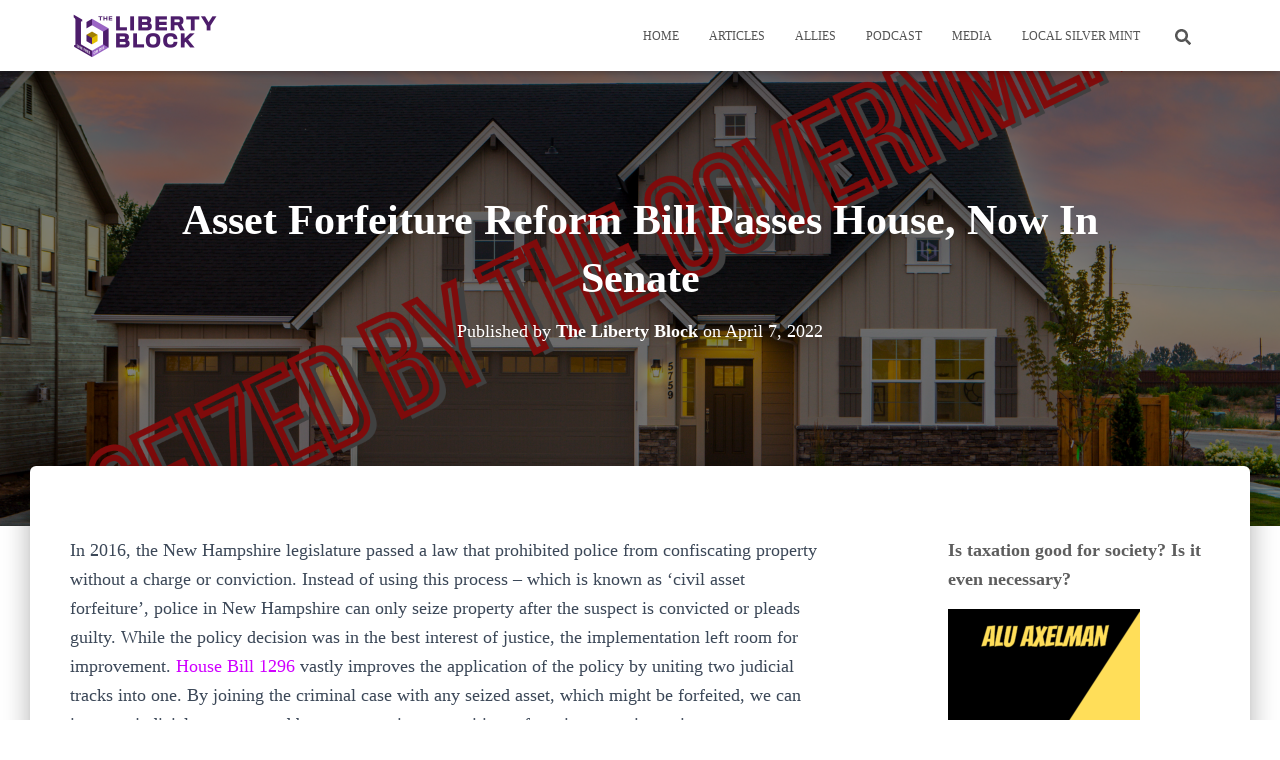

--- FILE ---
content_type: text/html; charset=UTF-8
request_url: https://libertyblock.com/asset-forfeiture-reform-bill-passes-house-now-in-senate/
body_size: 25927
content:
<!DOCTYPE html>
<html lang="en-US">

<head>
	<meta charset='UTF-8'>
	<meta name="viewport" content="width=device-width, initial-scale=1">
	<link rel="profile" href="http://gmpg.org/xfn/11">
		<meta name='robots' content='index, follow, max-image-preview:large, max-snippet:-1, max-video-preview:-1' />

	<!-- This site is optimized with the Yoast SEO plugin v23.8 - https://yoast.com/wordpress/plugins/seo/ -->
	<title>Asset Forfeiture Reform Bill Passes House, Now In Senate - The Liberty Block</title>
	<link rel="canonical" href="https://libertyblock.com/asset-forfeiture-reform-bill-passes-house-now-in-senate/" />
	<meta property="og:locale" content="en_US" />
	<meta property="og:type" content="article" />
	<meta property="og:title" content="Asset Forfeiture Reform Bill Passes House, Now In Senate - The Liberty Block" />
	<meta property="og:description" content="HB1296 will improve judicial economy, enhance due process protections, and restrict circumvention of our criminal asset forfeiture laws. Savings in the judicial system will offset the minimal work added to public defenders. It will further assist law enforcement in their community relations efforts. The time is right to send this bipartisan bill to the governor for his signature." />
	<meta property="og:url" content="https://libertyblock.com/asset-forfeiture-reform-bill-passes-house-now-in-senate/" />
	<meta property="og:site_name" content="The Liberty Block" />
	<meta property="article:publisher" content="https://www.facebook.com/TheLibertyBlock/" />
	<meta property="article:published_time" content="2022-04-07T03:48:56+00:00" />
	<meta property="article:modified_time" content="2023-02-10T02:23:13+00:00" />
	<meta property="og:image" content="http://libertyblock.com/wp-content/uploads/2022/04/Asset-Forfeiture-Bill-Passes-House-1-1024x576.png" />
	<meta property="og:image:width" content="1024" />
	<meta property="og:image:height" content="576" />
	<meta property="og:image:type" content="image/png" />
	<meta name="author" content="The Liberty Block" />
	<meta name="twitter:card" content="summary_large_image" />
	<meta name="twitter:creator" content="@libertyblock" />
	<meta name="twitter:site" content="@libertyblock" />
	<meta name="twitter:label1" content="Written by" />
	<meta name="twitter:data1" content="The Liberty Block" />
	<meta name="twitter:label2" content="Est. reading time" />
	<meta name="twitter:data2" content="5 minutes" />
	<script type="application/ld+json" class="yoast-schema-graph">{"@context":"https://schema.org","@graph":[{"@type":"Article","@id":"https://libertyblock.com/asset-forfeiture-reform-bill-passes-house-now-in-senate/#article","isPartOf":{"@id":"https://libertyblock.com/asset-forfeiture-reform-bill-passes-house-now-in-senate/"},"author":{"name":"The Liberty Block","@id":"https://libertyblock.com/#/schema/person/1054f2896f5f561e6f3e5a21c6aba3a5"},"headline":"Asset Forfeiture Reform Bill Passes House, Now In Senate","datePublished":"2022-04-07T03:48:56+00:00","dateModified":"2023-02-10T02:23:13+00:00","mainEntityOfPage":{"@id":"https://libertyblock.com/asset-forfeiture-reform-bill-passes-house-now-in-senate/"},"wordCount":1027,"publisher":{"@id":"https://libertyblock.com/#organization"},"image":{"@id":"https://libertyblock.com/asset-forfeiture-reform-bill-passes-house-now-in-senate/#primaryimage"},"thumbnailUrl":"https://libertyblock.com/wp-content/uploads/2022/04/Asset-Forfeiture-Bill-Passes-House-1.png","keywords":["Civil asset forfeiture","Due Process","funding","HB1296","Justice","NHpolitics","Police"],"articleSection":["News"],"inLanguage":"en-US"},{"@type":"WebPage","@id":"https://libertyblock.com/asset-forfeiture-reform-bill-passes-house-now-in-senate/","url":"https://libertyblock.com/asset-forfeiture-reform-bill-passes-house-now-in-senate/","name":"Asset Forfeiture Reform Bill Passes House, Now In Senate - The Liberty Block","isPartOf":{"@id":"https://libertyblock.com/#website"},"primaryImageOfPage":{"@id":"https://libertyblock.com/asset-forfeiture-reform-bill-passes-house-now-in-senate/#primaryimage"},"image":{"@id":"https://libertyblock.com/asset-forfeiture-reform-bill-passes-house-now-in-senate/#primaryimage"},"thumbnailUrl":"https://libertyblock.com/wp-content/uploads/2022/04/Asset-Forfeiture-Bill-Passes-House-1.png","datePublished":"2022-04-07T03:48:56+00:00","dateModified":"2023-02-10T02:23:13+00:00","breadcrumb":{"@id":"https://libertyblock.com/asset-forfeiture-reform-bill-passes-house-now-in-senate/#breadcrumb"},"inLanguage":"en-US","potentialAction":[{"@type":"ReadAction","target":["https://libertyblock.com/asset-forfeiture-reform-bill-passes-house-now-in-senate/"]}]},{"@type":"ImageObject","inLanguage":"en-US","@id":"https://libertyblock.com/asset-forfeiture-reform-bill-passes-house-now-in-senate/#primaryimage","url":"https://libertyblock.com/wp-content/uploads/2022/04/Asset-Forfeiture-Bill-Passes-House-1.png","contentUrl":"https://libertyblock.com/wp-content/uploads/2022/04/Asset-Forfeiture-Bill-Passes-House-1.png","width":1920,"height":1080},{"@type":"BreadcrumbList","@id":"https://libertyblock.com/asset-forfeiture-reform-bill-passes-house-now-in-senate/#breadcrumb","itemListElement":[{"@type":"ListItem","position":1,"name":"Home","item":"https://libertyblock.com/"},{"@type":"ListItem","position":2,"name":"Articles","item":"https://libertyblock.com/articles/"},{"@type":"ListItem","position":3,"name":"Asset Forfeiture Reform Bill Passes House, Now In Senate"}]},{"@type":"WebSite","@id":"https://libertyblock.com/#website","url":"https://libertyblock.com/","name":"The Liberty Block","description":"Liberty &amp; Independence For New Hampshire And Beyond","publisher":{"@id":"https://libertyblock.com/#organization"},"potentialAction":[{"@type":"SearchAction","target":{"@type":"EntryPoint","urlTemplate":"https://libertyblock.com/?s={search_term_string}"},"query-input":{"@type":"PropertyValueSpecification","valueRequired":true,"valueName":"search_term_string"}}],"inLanguage":"en-US"},{"@type":"Organization","@id":"https://libertyblock.com/#organization","name":"The Liberty Block","url":"https://libertyblock.com/","logo":{"@type":"ImageObject","inLanguage":"en-US","@id":"https://libertyblock.com/#/schema/logo/image/","url":"https://libertyblock.com/wp-content/uploads/2021/03/cropped-cropped-cropped-cropped-cropped-TLB_SecondaryLogo-1.png","contentUrl":"https://libertyblock.com/wp-content/uploads/2021/03/cropped-cropped-cropped-cropped-cropped-TLB_SecondaryLogo-1.png","width":1200,"height":400,"caption":"The Liberty Block"},"image":{"@id":"https://libertyblock.com/#/schema/logo/image/"},"sameAs":["https://www.facebook.com/TheLibertyBlock/","https://x.com/libertyblock"]},{"@type":"Person","@id":"https://libertyblock.com/#/schema/person/1054f2896f5f561e6f3e5a21c6aba3a5","name":"The Liberty Block","image":{"@type":"ImageObject","inLanguage":"en-US","@id":"https://libertyblock.com/#/schema/person/image/","url":"https://secure.gravatar.com/avatar/b90e20dc2755d89bc46be587c2da9416a29ed09680ee8e891d05d221b821de39?s=96&d=mm&r=g","contentUrl":"https://secure.gravatar.com/avatar/b90e20dc2755d89bc46be587c2da9416a29ed09680ee8e891d05d221b821de39?s=96&d=mm&r=g","caption":"The Liberty Block"},"url":"https://libertyblock.com/author/thelibertyblock/"}]}</script>
	<!-- / Yoast SEO plugin. -->


<link rel="alternate" type="application/rss+xml" title="The Liberty Block &raquo; Feed" href="https://libertyblock.com/feed/" />
<link rel="alternate" type="application/rss+xml" title="The Liberty Block &raquo; Comments Feed" href="https://libertyblock.com/comments/feed/" />
<link rel="alternate" title="oEmbed (JSON)" type="application/json+oembed" href="https://libertyblock.com/wp-json/oembed/1.0/embed?url=https%3A%2F%2Flibertyblock.com%2Fasset-forfeiture-reform-bill-passes-house-now-in-senate%2F" />
<link rel="alternate" title="oEmbed (XML)" type="text/xml+oembed" href="https://libertyblock.com/wp-json/oembed/1.0/embed?url=https%3A%2F%2Flibertyblock.com%2Fasset-forfeiture-reform-bill-passes-house-now-in-senate%2F&#038;format=xml" />
<style id='wp-img-auto-sizes-contain-inline-css' type='text/css'>
img:is([sizes=auto i],[sizes^="auto," i]){contain-intrinsic-size:3000px 1500px}
/*# sourceURL=wp-img-auto-sizes-contain-inline-css */
</style>
<style id='wp-emoji-styles-inline-css' type='text/css'>

	img.wp-smiley, img.emoji {
		display: inline !important;
		border: none !important;
		box-shadow: none !important;
		height: 1em !important;
		width: 1em !important;
		margin: 0 0.07em !important;
		vertical-align: -0.1em !important;
		background: none !important;
		padding: 0 !important;
	}
/*# sourceURL=wp-emoji-styles-inline-css */
</style>
<style id='wp-block-library-inline-css' type='text/css'>
:root{--wp-block-synced-color:#7a00df;--wp-block-synced-color--rgb:122,0,223;--wp-bound-block-color:var(--wp-block-synced-color);--wp-editor-canvas-background:#ddd;--wp-admin-theme-color:#007cba;--wp-admin-theme-color--rgb:0,124,186;--wp-admin-theme-color-darker-10:#006ba1;--wp-admin-theme-color-darker-10--rgb:0,107,160.5;--wp-admin-theme-color-darker-20:#005a87;--wp-admin-theme-color-darker-20--rgb:0,90,135;--wp-admin-border-width-focus:2px}@media (min-resolution:192dpi){:root{--wp-admin-border-width-focus:1.5px}}.wp-element-button{cursor:pointer}:root .has-very-light-gray-background-color{background-color:#eee}:root .has-very-dark-gray-background-color{background-color:#313131}:root .has-very-light-gray-color{color:#eee}:root .has-very-dark-gray-color{color:#313131}:root .has-vivid-green-cyan-to-vivid-cyan-blue-gradient-background{background:linear-gradient(135deg,#00d084,#0693e3)}:root .has-purple-crush-gradient-background{background:linear-gradient(135deg,#34e2e4,#4721fb 50%,#ab1dfe)}:root .has-hazy-dawn-gradient-background{background:linear-gradient(135deg,#faaca8,#dad0ec)}:root .has-subdued-olive-gradient-background{background:linear-gradient(135deg,#fafae1,#67a671)}:root .has-atomic-cream-gradient-background{background:linear-gradient(135deg,#fdd79a,#004a59)}:root .has-nightshade-gradient-background{background:linear-gradient(135deg,#330968,#31cdcf)}:root .has-midnight-gradient-background{background:linear-gradient(135deg,#020381,#2874fc)}:root{--wp--preset--font-size--normal:16px;--wp--preset--font-size--huge:42px}.has-regular-font-size{font-size:1em}.has-larger-font-size{font-size:2.625em}.has-normal-font-size{font-size:var(--wp--preset--font-size--normal)}.has-huge-font-size{font-size:var(--wp--preset--font-size--huge)}.has-text-align-center{text-align:center}.has-text-align-left{text-align:left}.has-text-align-right{text-align:right}.has-fit-text{white-space:nowrap!important}#end-resizable-editor-section{display:none}.aligncenter{clear:both}.items-justified-left{justify-content:flex-start}.items-justified-center{justify-content:center}.items-justified-right{justify-content:flex-end}.items-justified-space-between{justify-content:space-between}.screen-reader-text{border:0;clip-path:inset(50%);height:1px;margin:-1px;overflow:hidden;padding:0;position:absolute;width:1px;word-wrap:normal!important}.screen-reader-text:focus{background-color:#ddd;clip-path:none;color:#444;display:block;font-size:1em;height:auto;left:5px;line-height:normal;padding:15px 23px 14px;text-decoration:none;top:5px;width:auto;z-index:100000}html :where(.has-border-color){border-style:solid}html :where([style*=border-top-color]){border-top-style:solid}html :where([style*=border-right-color]){border-right-style:solid}html :where([style*=border-bottom-color]){border-bottom-style:solid}html :where([style*=border-left-color]){border-left-style:solid}html :where([style*=border-width]){border-style:solid}html :where([style*=border-top-width]){border-top-style:solid}html :where([style*=border-right-width]){border-right-style:solid}html :where([style*=border-bottom-width]){border-bottom-style:solid}html :where([style*=border-left-width]){border-left-style:solid}html :where(img[class*=wp-image-]){height:auto;max-width:100%}:where(figure){margin:0 0 1em}html :where(.is-position-sticky){--wp-admin--admin-bar--position-offset:var(--wp-admin--admin-bar--height,0px)}@media screen and (max-width:600px){html :where(.is-position-sticky){--wp-admin--admin-bar--position-offset:0px}}

/*# sourceURL=wp-block-library-inline-css */
</style><style id='wp-block-image-inline-css' type='text/css'>
.wp-block-image>a,.wp-block-image>figure>a{display:inline-block}.wp-block-image img{box-sizing:border-box;height:auto;max-width:100%;vertical-align:bottom}@media not (prefers-reduced-motion){.wp-block-image img.hide{visibility:hidden}.wp-block-image img.show{animation:show-content-image .4s}}.wp-block-image[style*=border-radius] img,.wp-block-image[style*=border-radius]>a{border-radius:inherit}.wp-block-image.has-custom-border img{box-sizing:border-box}.wp-block-image.aligncenter{text-align:center}.wp-block-image.alignfull>a,.wp-block-image.alignwide>a{width:100%}.wp-block-image.alignfull img,.wp-block-image.alignwide img{height:auto;width:100%}.wp-block-image .aligncenter,.wp-block-image .alignleft,.wp-block-image .alignright,.wp-block-image.aligncenter,.wp-block-image.alignleft,.wp-block-image.alignright{display:table}.wp-block-image .aligncenter>figcaption,.wp-block-image .alignleft>figcaption,.wp-block-image .alignright>figcaption,.wp-block-image.aligncenter>figcaption,.wp-block-image.alignleft>figcaption,.wp-block-image.alignright>figcaption{caption-side:bottom;display:table-caption}.wp-block-image .alignleft{float:left;margin:.5em 1em .5em 0}.wp-block-image .alignright{float:right;margin:.5em 0 .5em 1em}.wp-block-image .aligncenter{margin-left:auto;margin-right:auto}.wp-block-image :where(figcaption){margin-bottom:1em;margin-top:.5em}.wp-block-image.is-style-circle-mask img{border-radius:9999px}@supports ((-webkit-mask-image:none) or (mask-image:none)) or (-webkit-mask-image:none){.wp-block-image.is-style-circle-mask img{border-radius:0;-webkit-mask-image:url('data:image/svg+xml;utf8,<svg viewBox="0 0 100 100" xmlns="http://www.w3.org/2000/svg"><circle cx="50" cy="50" r="50"/></svg>');mask-image:url('data:image/svg+xml;utf8,<svg viewBox="0 0 100 100" xmlns="http://www.w3.org/2000/svg"><circle cx="50" cy="50" r="50"/></svg>');mask-mode:alpha;-webkit-mask-position:center;mask-position:center;-webkit-mask-repeat:no-repeat;mask-repeat:no-repeat;-webkit-mask-size:contain;mask-size:contain}}:root :where(.wp-block-image.is-style-rounded img,.wp-block-image .is-style-rounded img){border-radius:9999px}.wp-block-image figure{margin:0}.wp-lightbox-container{display:flex;flex-direction:column;position:relative}.wp-lightbox-container img{cursor:zoom-in}.wp-lightbox-container img:hover+button{opacity:1}.wp-lightbox-container button{align-items:center;backdrop-filter:blur(16px) saturate(180%);background-color:#5a5a5a40;border:none;border-radius:4px;cursor:zoom-in;display:flex;height:20px;justify-content:center;opacity:0;padding:0;position:absolute;right:16px;text-align:center;top:16px;width:20px;z-index:100}@media not (prefers-reduced-motion){.wp-lightbox-container button{transition:opacity .2s ease}}.wp-lightbox-container button:focus-visible{outline:3px auto #5a5a5a40;outline:3px auto -webkit-focus-ring-color;outline-offset:3px}.wp-lightbox-container button:hover{cursor:pointer;opacity:1}.wp-lightbox-container button:focus{opacity:1}.wp-lightbox-container button:focus,.wp-lightbox-container button:hover,.wp-lightbox-container button:not(:hover):not(:active):not(.has-background){background-color:#5a5a5a40;border:none}.wp-lightbox-overlay{box-sizing:border-box;cursor:zoom-out;height:100vh;left:0;overflow:hidden;position:fixed;top:0;visibility:hidden;width:100%;z-index:100000}.wp-lightbox-overlay .close-button{align-items:center;cursor:pointer;display:flex;justify-content:center;min-height:40px;min-width:40px;padding:0;position:absolute;right:calc(env(safe-area-inset-right) + 16px);top:calc(env(safe-area-inset-top) + 16px);z-index:5000000}.wp-lightbox-overlay .close-button:focus,.wp-lightbox-overlay .close-button:hover,.wp-lightbox-overlay .close-button:not(:hover):not(:active):not(.has-background){background:none;border:none}.wp-lightbox-overlay .lightbox-image-container{height:var(--wp--lightbox-container-height);left:50%;overflow:hidden;position:absolute;top:50%;transform:translate(-50%,-50%);transform-origin:top left;width:var(--wp--lightbox-container-width);z-index:9999999999}.wp-lightbox-overlay .wp-block-image{align-items:center;box-sizing:border-box;display:flex;height:100%;justify-content:center;margin:0;position:relative;transform-origin:0 0;width:100%;z-index:3000000}.wp-lightbox-overlay .wp-block-image img{height:var(--wp--lightbox-image-height);min-height:var(--wp--lightbox-image-height);min-width:var(--wp--lightbox-image-width);width:var(--wp--lightbox-image-width)}.wp-lightbox-overlay .wp-block-image figcaption{display:none}.wp-lightbox-overlay button{background:none;border:none}.wp-lightbox-overlay .scrim{background-color:#fff;height:100%;opacity:.9;position:absolute;width:100%;z-index:2000000}.wp-lightbox-overlay.active{visibility:visible}@media not (prefers-reduced-motion){.wp-lightbox-overlay.active{animation:turn-on-visibility .25s both}.wp-lightbox-overlay.active img{animation:turn-on-visibility .35s both}.wp-lightbox-overlay.show-closing-animation:not(.active){animation:turn-off-visibility .35s both}.wp-lightbox-overlay.show-closing-animation:not(.active) img{animation:turn-off-visibility .25s both}.wp-lightbox-overlay.zoom.active{animation:none;opacity:1;visibility:visible}.wp-lightbox-overlay.zoom.active .lightbox-image-container{animation:lightbox-zoom-in .4s}.wp-lightbox-overlay.zoom.active .lightbox-image-container img{animation:none}.wp-lightbox-overlay.zoom.active .scrim{animation:turn-on-visibility .4s forwards}.wp-lightbox-overlay.zoom.show-closing-animation:not(.active){animation:none}.wp-lightbox-overlay.zoom.show-closing-animation:not(.active) .lightbox-image-container{animation:lightbox-zoom-out .4s}.wp-lightbox-overlay.zoom.show-closing-animation:not(.active) .lightbox-image-container img{animation:none}.wp-lightbox-overlay.zoom.show-closing-animation:not(.active) .scrim{animation:turn-off-visibility .4s forwards}}@keyframes show-content-image{0%{visibility:hidden}99%{visibility:hidden}to{visibility:visible}}@keyframes turn-on-visibility{0%{opacity:0}to{opacity:1}}@keyframes turn-off-visibility{0%{opacity:1;visibility:visible}99%{opacity:0;visibility:visible}to{opacity:0;visibility:hidden}}@keyframes lightbox-zoom-in{0%{transform:translate(calc((-100vw + var(--wp--lightbox-scrollbar-width))/2 + var(--wp--lightbox-initial-left-position)),calc(-50vh + var(--wp--lightbox-initial-top-position))) scale(var(--wp--lightbox-scale))}to{transform:translate(-50%,-50%) scale(1)}}@keyframes lightbox-zoom-out{0%{transform:translate(-50%,-50%) scale(1);visibility:visible}99%{visibility:visible}to{transform:translate(calc((-100vw + var(--wp--lightbox-scrollbar-width))/2 + var(--wp--lightbox-initial-left-position)),calc(-50vh + var(--wp--lightbox-initial-top-position))) scale(var(--wp--lightbox-scale));visibility:hidden}}
/*# sourceURL=https://libertyblock.com/wp-includes/blocks/image/style.min.css */
</style>
<style id='wp-block-paragraph-inline-css' type='text/css'>
.is-small-text{font-size:.875em}.is-regular-text{font-size:1em}.is-large-text{font-size:2.25em}.is-larger-text{font-size:3em}.has-drop-cap:not(:focus):first-letter{float:left;font-size:8.4em;font-style:normal;font-weight:100;line-height:.68;margin:.05em .1em 0 0;text-transform:uppercase}body.rtl .has-drop-cap:not(:focus):first-letter{float:none;margin-left:.1em}p.has-drop-cap.has-background{overflow:hidden}:root :where(p.has-background){padding:1.25em 2.375em}:where(p.has-text-color:not(.has-link-color)) a{color:inherit}p.has-text-align-left[style*="writing-mode:vertical-lr"],p.has-text-align-right[style*="writing-mode:vertical-rl"]{rotate:180deg}
/*# sourceURL=https://libertyblock.com/wp-includes/blocks/paragraph/style.min.css */
</style>
<style id='global-styles-inline-css' type='text/css'>
:root{--wp--preset--aspect-ratio--square: 1;--wp--preset--aspect-ratio--4-3: 4/3;--wp--preset--aspect-ratio--3-4: 3/4;--wp--preset--aspect-ratio--3-2: 3/2;--wp--preset--aspect-ratio--2-3: 2/3;--wp--preset--aspect-ratio--16-9: 16/9;--wp--preset--aspect-ratio--9-16: 9/16;--wp--preset--color--black: #000000;--wp--preset--color--cyan-bluish-gray: #abb8c3;--wp--preset--color--white: #ffffff;--wp--preset--color--pale-pink: #f78da7;--wp--preset--color--vivid-red: #cf2e2e;--wp--preset--color--luminous-vivid-orange: #ff6900;--wp--preset--color--luminous-vivid-amber: #fcb900;--wp--preset--color--light-green-cyan: #7bdcb5;--wp--preset--color--vivid-green-cyan: #00d084;--wp--preset--color--pale-cyan-blue: #8ed1fc;--wp--preset--color--vivid-cyan-blue: #0693e3;--wp--preset--color--vivid-purple: #9b51e0;--wp--preset--color--accent: #d000ff;--wp--preset--color--background-color: #ffffff;--wp--preset--color--header-gradient: #ffffff;--wp--preset--gradient--vivid-cyan-blue-to-vivid-purple: linear-gradient(135deg,rgb(6,147,227) 0%,rgb(155,81,224) 100%);--wp--preset--gradient--light-green-cyan-to-vivid-green-cyan: linear-gradient(135deg,rgb(122,220,180) 0%,rgb(0,208,130) 100%);--wp--preset--gradient--luminous-vivid-amber-to-luminous-vivid-orange: linear-gradient(135deg,rgb(252,185,0) 0%,rgb(255,105,0) 100%);--wp--preset--gradient--luminous-vivid-orange-to-vivid-red: linear-gradient(135deg,rgb(255,105,0) 0%,rgb(207,46,46) 100%);--wp--preset--gradient--very-light-gray-to-cyan-bluish-gray: linear-gradient(135deg,rgb(238,238,238) 0%,rgb(169,184,195) 100%);--wp--preset--gradient--cool-to-warm-spectrum: linear-gradient(135deg,rgb(74,234,220) 0%,rgb(151,120,209) 20%,rgb(207,42,186) 40%,rgb(238,44,130) 60%,rgb(251,105,98) 80%,rgb(254,248,76) 100%);--wp--preset--gradient--blush-light-purple: linear-gradient(135deg,rgb(255,206,236) 0%,rgb(152,150,240) 100%);--wp--preset--gradient--blush-bordeaux: linear-gradient(135deg,rgb(254,205,165) 0%,rgb(254,45,45) 50%,rgb(107,0,62) 100%);--wp--preset--gradient--luminous-dusk: linear-gradient(135deg,rgb(255,203,112) 0%,rgb(199,81,192) 50%,rgb(65,88,208) 100%);--wp--preset--gradient--pale-ocean: linear-gradient(135deg,rgb(255,245,203) 0%,rgb(182,227,212) 50%,rgb(51,167,181) 100%);--wp--preset--gradient--electric-grass: linear-gradient(135deg,rgb(202,248,128) 0%,rgb(113,206,126) 100%);--wp--preset--gradient--midnight: linear-gradient(135deg,rgb(2,3,129) 0%,rgb(40,116,252) 100%);--wp--preset--font-size--small: 13px;--wp--preset--font-size--medium: 20px;--wp--preset--font-size--large: 36px;--wp--preset--font-size--x-large: 42px;--wp--preset--spacing--20: 0.44rem;--wp--preset--spacing--30: 0.67rem;--wp--preset--spacing--40: 1rem;--wp--preset--spacing--50: 1.5rem;--wp--preset--spacing--60: 2.25rem;--wp--preset--spacing--70: 3.38rem;--wp--preset--spacing--80: 5.06rem;--wp--preset--shadow--natural: 6px 6px 9px rgba(0, 0, 0, 0.2);--wp--preset--shadow--deep: 12px 12px 50px rgba(0, 0, 0, 0.4);--wp--preset--shadow--sharp: 6px 6px 0px rgba(0, 0, 0, 0.2);--wp--preset--shadow--outlined: 6px 6px 0px -3px rgb(255, 255, 255), 6px 6px rgb(0, 0, 0);--wp--preset--shadow--crisp: 6px 6px 0px rgb(0, 0, 0);}:root :where(.is-layout-flow) > :first-child{margin-block-start: 0;}:root :where(.is-layout-flow) > :last-child{margin-block-end: 0;}:root :where(.is-layout-flow) > *{margin-block-start: 24px;margin-block-end: 0;}:root :where(.is-layout-constrained) > :first-child{margin-block-start: 0;}:root :where(.is-layout-constrained) > :last-child{margin-block-end: 0;}:root :where(.is-layout-constrained) > *{margin-block-start: 24px;margin-block-end: 0;}:root :where(.is-layout-flex){gap: 24px;}:root :where(.is-layout-grid){gap: 24px;}body .is-layout-flex{display: flex;}.is-layout-flex{flex-wrap: wrap;align-items: center;}.is-layout-flex > :is(*, div){margin: 0;}body .is-layout-grid{display: grid;}.is-layout-grid > :is(*, div){margin: 0;}.has-black-color{color: var(--wp--preset--color--black) !important;}.has-cyan-bluish-gray-color{color: var(--wp--preset--color--cyan-bluish-gray) !important;}.has-white-color{color: var(--wp--preset--color--white) !important;}.has-pale-pink-color{color: var(--wp--preset--color--pale-pink) !important;}.has-vivid-red-color{color: var(--wp--preset--color--vivid-red) !important;}.has-luminous-vivid-orange-color{color: var(--wp--preset--color--luminous-vivid-orange) !important;}.has-luminous-vivid-amber-color{color: var(--wp--preset--color--luminous-vivid-amber) !important;}.has-light-green-cyan-color{color: var(--wp--preset--color--light-green-cyan) !important;}.has-vivid-green-cyan-color{color: var(--wp--preset--color--vivid-green-cyan) !important;}.has-pale-cyan-blue-color{color: var(--wp--preset--color--pale-cyan-blue) !important;}.has-vivid-cyan-blue-color{color: var(--wp--preset--color--vivid-cyan-blue) !important;}.has-vivid-purple-color{color: var(--wp--preset--color--vivid-purple) !important;}.has-accent-color{color: var(--wp--preset--color--accent) !important;}.has-background-color-color{color: var(--wp--preset--color--background-color) !important;}.has-header-gradient-color{color: var(--wp--preset--color--header-gradient) !important;}.has-black-background-color{background-color: var(--wp--preset--color--black) !important;}.has-cyan-bluish-gray-background-color{background-color: var(--wp--preset--color--cyan-bluish-gray) !important;}.has-white-background-color{background-color: var(--wp--preset--color--white) !important;}.has-pale-pink-background-color{background-color: var(--wp--preset--color--pale-pink) !important;}.has-vivid-red-background-color{background-color: var(--wp--preset--color--vivid-red) !important;}.has-luminous-vivid-orange-background-color{background-color: var(--wp--preset--color--luminous-vivid-orange) !important;}.has-luminous-vivid-amber-background-color{background-color: var(--wp--preset--color--luminous-vivid-amber) !important;}.has-light-green-cyan-background-color{background-color: var(--wp--preset--color--light-green-cyan) !important;}.has-vivid-green-cyan-background-color{background-color: var(--wp--preset--color--vivid-green-cyan) !important;}.has-pale-cyan-blue-background-color{background-color: var(--wp--preset--color--pale-cyan-blue) !important;}.has-vivid-cyan-blue-background-color{background-color: var(--wp--preset--color--vivid-cyan-blue) !important;}.has-vivid-purple-background-color{background-color: var(--wp--preset--color--vivid-purple) !important;}.has-accent-background-color{background-color: var(--wp--preset--color--accent) !important;}.has-background-color-background-color{background-color: var(--wp--preset--color--background-color) !important;}.has-header-gradient-background-color{background-color: var(--wp--preset--color--header-gradient) !important;}.has-black-border-color{border-color: var(--wp--preset--color--black) !important;}.has-cyan-bluish-gray-border-color{border-color: var(--wp--preset--color--cyan-bluish-gray) !important;}.has-white-border-color{border-color: var(--wp--preset--color--white) !important;}.has-pale-pink-border-color{border-color: var(--wp--preset--color--pale-pink) !important;}.has-vivid-red-border-color{border-color: var(--wp--preset--color--vivid-red) !important;}.has-luminous-vivid-orange-border-color{border-color: var(--wp--preset--color--luminous-vivid-orange) !important;}.has-luminous-vivid-amber-border-color{border-color: var(--wp--preset--color--luminous-vivid-amber) !important;}.has-light-green-cyan-border-color{border-color: var(--wp--preset--color--light-green-cyan) !important;}.has-vivid-green-cyan-border-color{border-color: var(--wp--preset--color--vivid-green-cyan) !important;}.has-pale-cyan-blue-border-color{border-color: var(--wp--preset--color--pale-cyan-blue) !important;}.has-vivid-cyan-blue-border-color{border-color: var(--wp--preset--color--vivid-cyan-blue) !important;}.has-vivid-purple-border-color{border-color: var(--wp--preset--color--vivid-purple) !important;}.has-accent-border-color{border-color: var(--wp--preset--color--accent) !important;}.has-background-color-border-color{border-color: var(--wp--preset--color--background-color) !important;}.has-header-gradient-border-color{border-color: var(--wp--preset--color--header-gradient) !important;}.has-vivid-cyan-blue-to-vivid-purple-gradient-background{background: var(--wp--preset--gradient--vivid-cyan-blue-to-vivid-purple) !important;}.has-light-green-cyan-to-vivid-green-cyan-gradient-background{background: var(--wp--preset--gradient--light-green-cyan-to-vivid-green-cyan) !important;}.has-luminous-vivid-amber-to-luminous-vivid-orange-gradient-background{background: var(--wp--preset--gradient--luminous-vivid-amber-to-luminous-vivid-orange) !important;}.has-luminous-vivid-orange-to-vivid-red-gradient-background{background: var(--wp--preset--gradient--luminous-vivid-orange-to-vivid-red) !important;}.has-very-light-gray-to-cyan-bluish-gray-gradient-background{background: var(--wp--preset--gradient--very-light-gray-to-cyan-bluish-gray) !important;}.has-cool-to-warm-spectrum-gradient-background{background: var(--wp--preset--gradient--cool-to-warm-spectrum) !important;}.has-blush-light-purple-gradient-background{background: var(--wp--preset--gradient--blush-light-purple) !important;}.has-blush-bordeaux-gradient-background{background: var(--wp--preset--gradient--blush-bordeaux) !important;}.has-luminous-dusk-gradient-background{background: var(--wp--preset--gradient--luminous-dusk) !important;}.has-pale-ocean-gradient-background{background: var(--wp--preset--gradient--pale-ocean) !important;}.has-electric-grass-gradient-background{background: var(--wp--preset--gradient--electric-grass) !important;}.has-midnight-gradient-background{background: var(--wp--preset--gradient--midnight) !important;}.has-small-font-size{font-size: var(--wp--preset--font-size--small) !important;}.has-medium-font-size{font-size: var(--wp--preset--font-size--medium) !important;}.has-large-font-size{font-size: var(--wp--preset--font-size--large) !important;}.has-x-large-font-size{font-size: var(--wp--preset--font-size--x-large) !important;}
/*# sourceURL=global-styles-inline-css */
</style>

<style id='classic-theme-styles-inline-css' type='text/css'>
/*! This file is auto-generated */
.wp-block-button__link{color:#fff;background-color:#32373c;border-radius:9999px;box-shadow:none;text-decoration:none;padding:calc(.667em + 2px) calc(1.333em + 2px);font-size:1.125em}.wp-block-file__button{background:#32373c;color:#fff;text-decoration:none}
/*# sourceURL=/wp-includes/css/classic-themes.min.css */
</style>
<link rel='stylesheet' id='dashicons-css' href='https://libertyblock.com/wp-includes/css/dashicons.min.css?ver=6.9' type='text/css' media='all' />
<link rel='stylesheet' id='post-views-counter-frontend-css' href='https://libertyblock.com/wp-content/plugins/post-views-counter/css/frontend.min.css?ver=1.4.7' type='text/css' media='all' />
<link rel='stylesheet' id='hollerbox-popups-css' href='https://libertyblock.com/wp-content/plugins/holler-box/assets/css/popups.css?ver=2.3.8' type='text/css' media='all' />
<link rel='stylesheet' id='bootstrap-css' href='https://libertyblock.com/wp-content/themes/hestia/assets/bootstrap/css/bootstrap.min.css?ver=1.0.2' type='text/css' media='all' />
<link rel='stylesheet' id='hestia-font-sizes-css' href='https://libertyblock.com/wp-content/themes/hestia/assets/css/font-sizes.min.css?ver=3.3.3' type='text/css' media='all' />
<link rel='stylesheet' id='hestia_style-css' href='https://libertyblock.com/wp-content/themes/hestia/style.min.css?ver=3.3.3' type='text/css' media='all' />
<style id='hestia_style-inline-css' type='text/css'>
.hestia-top-bar,.hestia-top-bar .widget.widget_shopping_cart .cart_list{background-color:#363537}.hestia-top-bar .widget .label-floating input[type=search]:-webkit-autofill{-webkit-box-shadow:inset 0 0 0 9999px #363537}.hestia-top-bar,.hestia-top-bar .widget .label-floating input[type=search],.hestia-top-bar .widget.widget_search form.form-group:before,.hestia-top-bar .widget.widget_product_search form.form-group:before,.hestia-top-bar .widget.widget_shopping_cart:before{color:#fff}.hestia-top-bar .widget .label-floating input[type=search]{-webkit-text-fill-color:#fff !important}.hestia-top-bar div.widget.widget_shopping_cart:before,.hestia-top-bar .widget.widget_product_search form.form-group:before,.hestia-top-bar .widget.widget_search form.form-group:before{background-color:#fff}.hestia-top-bar a,.hestia-top-bar .top-bar-nav li a{color:#fff}.hestia-top-bar ul li a[href*="mailto:"]:before,.hestia-top-bar ul li a[href*="tel:"]:before{background-color:#fff}.hestia-top-bar a:hover,.hestia-top-bar .top-bar-nav li a:hover{color:#eee}.hestia-top-bar ul li:hover a[href*="mailto:"]:before,.hestia-top-bar ul li:hover a[href*="tel:"]:before{background-color:#eee}
footer.footer.footer-black{background:#323437}footer.footer.footer-black.footer-big{color:#fff}footer.footer.footer-black a{color:#fff}footer.footer.footer-black hr{border-color:#5e5e5e}.footer-big p,.widget,.widget code,.widget pre{color:#5e5e5e}
:root{--hestia-primary-color:#d000ff}a,.navbar .dropdown-menu li:hover>a,.navbar .dropdown-menu li:focus>a,.navbar .dropdown-menu li:active>a,.navbar .navbar-nav>li .dropdown-menu li:hover>a,body:not(.home) .navbar-default .navbar-nav>.active:not(.btn)>a,body:not(.home) .navbar-default .navbar-nav>.active:not(.btn)>a:hover,body:not(.home) .navbar-default .navbar-nav>.active:not(.btn)>a:focus,a:hover,.card-blog a.moretag:hover,.card-blog a.more-link:hover,.widget a:hover,.has-text-color.has-accent-color,p.has-text-color a{color:#d000ff}.svg-text-color{fill:#d000ff}.pagination span.current,.pagination span.current:focus,.pagination span.current:hover{border-color:#d000ff}button,button:hover,.woocommerce .track_order button[type="submit"],.woocommerce .track_order button[type="submit"]:hover,div.wpforms-container .wpforms-form button[type=submit].wpforms-submit,div.wpforms-container .wpforms-form button[type=submit].wpforms-submit:hover,input[type="button"],input[type="button"]:hover,input[type="submit"],input[type="submit"]:hover,input#searchsubmit,.pagination span.current,.pagination span.current:focus,.pagination span.current:hover,.btn.btn-primary,.btn.btn-primary:link,.btn.btn-primary:hover,.btn.btn-primary:focus,.btn.btn-primary:active,.btn.btn-primary.active,.btn.btn-primary.active:focus,.btn.btn-primary.active:hover,.btn.btn-primary:active:hover,.btn.btn-primary:active:focus,.btn.btn-primary:active:hover,.hestia-sidebar-open.btn.btn-rose,.hestia-sidebar-close.btn.btn-rose,.hestia-sidebar-open.btn.btn-rose:hover,.hestia-sidebar-close.btn.btn-rose:hover,.hestia-sidebar-open.btn.btn-rose:focus,.hestia-sidebar-close.btn.btn-rose:focus,.label.label-primary,.hestia-work .portfolio-item:nth-child(6n+1) .label,.nav-cart .nav-cart-content .widget .buttons .button,.has-accent-background-color[class*="has-background"]{background-color:#d000ff}@media(max-width:768px){.navbar-default .navbar-nav>li>a:hover,.navbar-default .navbar-nav>li>a:focus,.navbar .navbar-nav .dropdown .dropdown-menu li a:hover,.navbar .navbar-nav .dropdown .dropdown-menu li a:focus,.navbar button.navbar-toggle:hover,.navbar .navbar-nav li:hover>a i{color:#d000ff}}body:not(.woocommerce-page) button:not([class^="fl-"]):not(.hestia-scroll-to-top):not(.navbar-toggle):not(.close),body:not(.woocommerce-page) .button:not([class^="fl-"]):not(hestia-scroll-to-top):not(.navbar-toggle):not(.add_to_cart_button):not(.product_type_grouped):not(.product_type_external),div.wpforms-container .wpforms-form button[type=submit].wpforms-submit,input[type="submit"],input[type="button"],.btn.btn-primary,.widget_product_search button[type="submit"],.hestia-sidebar-open.btn.btn-rose,.hestia-sidebar-close.btn.btn-rose,.everest-forms button[type=submit].everest-forms-submit-button{-webkit-box-shadow:0 2px 2px 0 rgba(208,0,255,0.14),0 3px 1px -2px rgba(208,0,255,0.2),0 1px 5px 0 rgba(208,0,255,0.12);box-shadow:0 2px 2px 0 rgba(208,0,255,0.14),0 3px 1px -2px rgba(208,0,255,0.2),0 1px 5px 0 rgba(208,0,255,0.12)}.card .header-primary,.card .content-primary,.everest-forms button[type=submit].everest-forms-submit-button{background:#d000ff}body:not(.woocommerce-page) .button:not([class^="fl-"]):not(.hestia-scroll-to-top):not(.navbar-toggle):not(.add_to_cart_button):hover,body:not(.woocommerce-page) button:not([class^="fl-"]):not(.hestia-scroll-to-top):not(.navbar-toggle):not(.close):hover,div.wpforms-container .wpforms-form button[type=submit].wpforms-submit:hover,input[type="submit"]:hover,input[type="button"]:hover,input#searchsubmit:hover,.widget_product_search button[type="submit"]:hover,.pagination span.current,.btn.btn-primary:hover,.btn.btn-primary:focus,.btn.btn-primary:active,.btn.btn-primary.active,.btn.btn-primary:active:focus,.btn.btn-primary:active:hover,.hestia-sidebar-open.btn.btn-rose:hover,.hestia-sidebar-close.btn.btn-rose:hover,.pagination span.current:hover,.everest-forms button[type=submit].everest-forms-submit-button:hover,.everest-forms button[type=submit].everest-forms-submit-button:focus,.everest-forms button[type=submit].everest-forms-submit-button:active{-webkit-box-shadow:0 14px 26px -12px rgba(208,0,255,0.42),0 4px 23px 0 rgba(0,0,0,0.12),0 8px 10px -5px rgba(208,0,255,0.2);box-shadow:0 14px 26px -12px rgba(208,0,255,0.42),0 4px 23px 0 rgba(0,0,0,0.12),0 8px 10px -5px rgba(208,0,255,0.2);color:#fff}.form-group.is-focused .form-control{background-image:-webkit-gradient(linear,left top,left bottom,from(#d000ff),to(#d000ff)),-webkit-gradient(linear,left top,left bottom,from(#d2d2d2),to(#d2d2d2));background-image:-webkit-linear-gradient(linear,left top,left bottom,from(#d000ff),to(#d000ff)),-webkit-linear-gradient(linear,left top,left bottom,from(#d2d2d2),to(#d2d2d2));background-image:linear-gradient(linear,left top,left bottom,from(#d000ff),to(#d000ff)),linear-gradient(linear,left top,left bottom,from(#d2d2d2),to(#d2d2d2))}.navbar:not(.navbar-transparent) li:not(.btn):hover>a,.navbar li.on-section:not(.btn)>a,.navbar.full-screen-menu.navbar-transparent li:not(.btn):hover>a,.navbar.full-screen-menu .navbar-toggle:hover,.navbar:not(.navbar-transparent) .nav-cart:hover,.navbar:not(.navbar-transparent) .hestia-toggle-search:hover{color:#d000ff}.header-filter-gradient{background:linear-gradient(45deg,rgba(255,255,255,1) 0,rgb(255,255,234) 100%)}.has-text-color.has-header-gradient-color{color:#fff}.has-header-gradient-background-color[class*="has-background"]{background-color:#fff}.has-text-color.has-background-color-color{color:#fff}.has-background-color-background-color[class*="has-background"]{background-color:#fff}
.btn.btn-primary:not(.colored-button):not(.btn-left):not(.btn-right):not(.btn-just-icon):not(.menu-item),input[type="submit"]:not(.search-submit),body:not(.woocommerce-account) .woocommerce .button.woocommerce-Button,.woocommerce .product button.button,.woocommerce .product button.button.alt,.woocommerce .product #respond input#submit,.woocommerce-cart .blog-post .woocommerce .cart-collaterals .cart_totals .checkout-button,.woocommerce-checkout #payment #place_order,.woocommerce-account.woocommerce-page button.button,.woocommerce .track_order button[type="submit"],.nav-cart .nav-cart-content .widget .buttons .button,.woocommerce a.button.wc-backward,body.woocommerce .wccm-catalog-item a.button,body.woocommerce a.wccm-button.button,form.woocommerce-form-coupon button.button,div.wpforms-container .wpforms-form button[type=submit].wpforms-submit,div.woocommerce a.button.alt,div.woocommerce table.my_account_orders .button,.btn.colored-button,.btn.btn-left,.btn.btn-right,.btn:not(.colored-button):not(.btn-left):not(.btn-right):not(.btn-just-icon):not(.menu-item):not(.hestia-sidebar-open):not(.hestia-sidebar-close){padding-top:15px;padding-bottom:15px;padding-left:33px;padding-right:33px}
:root{--hestia-button-border-radius:0}.btn.btn-primary:not(.colored-button):not(.btn-left):not(.btn-right):not(.btn-just-icon):not(.menu-item),input[type="submit"]:not(.search-submit),body:not(.woocommerce-account) .woocommerce .button.woocommerce-Button,.woocommerce .product button.button,.woocommerce .product button.button.alt,.woocommerce .product #respond input#submit,.woocommerce-cart .blog-post .woocommerce .cart-collaterals .cart_totals .checkout-button,.woocommerce-checkout #payment #place_order,.woocommerce-account.woocommerce-page button.button,.woocommerce .track_order button[type="submit"],.nav-cart .nav-cart-content .widget .buttons .button,.woocommerce a.button.wc-backward,body.woocommerce .wccm-catalog-item a.button,body.woocommerce a.wccm-button.button,form.woocommerce-form-coupon button.button,div.wpforms-container .wpforms-form button[type=submit].wpforms-submit,div.woocommerce a.button.alt,div.woocommerce table.my_account_orders .button,input[type="submit"].search-submit,.hestia-view-cart-wrapper .added_to_cart.wc-forward,.woocommerce-product-search button,.woocommerce-cart .actions .button,#secondary div[id^=woocommerce_price_filter] .button,.woocommerce div[id^=woocommerce_widget_cart].widget .buttons .button,.searchform input[type=submit],.searchform button,.search-form:not(.media-toolbar-primary) input[type=submit],.search-form:not(.media-toolbar-primary) button,.woocommerce-product-search input[type=submit],.btn.colored-button,.btn.btn-left,.btn.btn-right,.btn:not(.colored-button):not(.btn-left):not(.btn-right):not(.btn-just-icon):not(.menu-item):not(.hestia-sidebar-open):not(.hestia-sidebar-close){border-radius:0}
h1,h2,h3,h4,h5,h6,.hestia-title,.hestia-title.title-in-content,p.meta-in-content,.info-title,.card-title,.page-header.header-small .hestia-title,.page-header.header-small .title,.widget h5,.hestia-title,.title,.footer-brand,.footer-big h4,.footer-big h5,.media .media-heading,.carousel h1.hestia-title,.carousel h2.title,.carousel span.sub-title,.hestia-about h1,.hestia-about h2,.hestia-about h3,.hestia-about h4,.hestia-about h5{font-family:Georgia,serif}body,ul,.tooltip-inner{font-family:Georgia,serif}
@media(min-width:769px){.page-header.header-small .hestia-title,.page-header.header-small .title,h1.hestia-title.title-in-content,.main article.section .has-title-font-size{font-size:42px}}
@media( min-width:480px){}@media( min-width:768px){}.hestia-scroll-to-top{border-radius :50%;background-color:#999}.hestia-scroll-to-top:hover{background-color:#999}.hestia-scroll-to-top:hover svg,.hestia-scroll-to-top:hover p{color:#fff}.hestia-scroll-to-top svg,.hestia-scroll-to-top p{color:#fff}
/*# sourceURL=hestia_style-inline-css */
</style>
<script type="text/javascript" src="https://libertyblock.com/wp-includes/js/jquery/jquery.min.js?ver=3.7.1" id="jquery-core-js"></script>
<script type="text/javascript" src="https://libertyblock.com/wp-includes/js/jquery/jquery-migrate.min.js?ver=3.4.1" id="jquery-migrate-js"></script>
<link rel="https://api.w.org/" href="https://libertyblock.com/wp-json/" /><link rel="alternate" title="JSON" type="application/json" href="https://libertyblock.com/wp-json/wp/v2/posts/6073" /><link rel="EditURI" type="application/rsd+xml" title="RSD" href="https://libertyblock.com/xmlrpc.php?rsd" />
<meta name="generator" content="WordPress 6.9" />
<link rel='shortlink' href='https://libertyblock.com/?p=6073' />
		<style id="hollerbox-frontend-styles">

            .no-click {
                cursor: not-allowed;
                /*pointer-events: none;*/
            }

					</style>
		<style type="text/css" id="custom-background-css">
body.custom-background { background-color: #ffffff; background-image: url("https://libertyblock.com/wp-content/uploads/2022/10/TLB-logo-with-The-Silver-Pool-2.png"); background-position: center center; background-size: contain; background-repeat: no-repeat; background-attachment: fixed; }
</style>
	<link rel="icon" href="https://libertyblock.com/wp-content/uploads/2020/06/cropped-TLB_Profile_D-32x32.jpg" sizes="32x32" />
<link rel="icon" href="https://libertyblock.com/wp-content/uploads/2020/06/cropped-TLB_Profile_D-192x192.jpg" sizes="192x192" />
<link rel="apple-touch-icon" href="https://libertyblock.com/wp-content/uploads/2020/06/cropped-TLB_Profile_D-180x180.jpg" />
<meta name="msapplication-TileImage" content="https://libertyblock.com/wp-content/uploads/2020/06/cropped-TLB_Profile_D-270x270.jpg" />
</head>

<body class="wp-singular post-template-default single single-post postid-6073 single-format-standard custom-background wp-custom-logo wp-theme-hestia blog-post header-layout-default">
		<div class="wrapper post-6073 post type-post status-publish format-standard has-post-thumbnail hentry category-news tag-civil-asset-forfeiture tag-due-process tag-funding tag-hb1296 tag-justice tag-nhpolitics tag-police default ">
		<header class="header ">
			<div style="display: none"></div>		<nav class="navbar navbar-default  no-slider hestia_left navbar-not-transparent navbar-fixed-top">
						<div class="container">
						<div class="navbar-header">
			<div class="title-logo-wrapper">
				<a class="navbar-brand" href="https://libertyblock.com/"
						title="The Liberty Block">
					<img class="hestia-hide-if-transparent" src="https://libertyblock.com/wp-content/uploads/2021/03/cropped-cropped-cropped-cropped-cropped-TLB_SecondaryLogo-1.png" alt="The Liberty Block" width="1200" height="400"><img class="hestia-transparent-logo" src="https://libertyblock.com/wp-content/uploads/2022/10/cropped-TLB-logo-with-The-Silver-Pool-2-1.png" alt="The Liberty Block" width="1200" height="400"></a>
			</div>
								<div class="navbar-toggle-wrapper">
						<button type="button" class="navbar-toggle" data-toggle="collapse" data-target="#main-navigation">
								<span class="icon-bar"></span><span class="icon-bar"></span><span class="icon-bar"></span>				<span class="sr-only">Toggle Navigation</span>
			</button>
					</div>
				</div>
		<div id="main-navigation" class="collapse navbar-collapse"><ul id="menu-menu" class="nav navbar-nav"><li id="menu-item-126" class="menu-item menu-item-type-post_type menu-item-object-page menu-item-home menu-item-126"><a title="Home" href="https://libertyblock.com/">Home</a></li>
<li id="menu-item-127" class="menu-item menu-item-type-post_type menu-item-object-page current_page_parent menu-item-127"><a title="Articles" href="https://libertyblock.com/articles/">Articles</a></li>
<li id="menu-item-3636" class="menu-item menu-item-type-post_type menu-item-object-page menu-item-3636"><a title="Allies" href="https://libertyblock.com/allies/">Allies</a></li>
<li id="menu-item-3640" class="menu-item menu-item-type-post_type menu-item-object-page menu-item-3640"><a title="Podcast" href="https://libertyblock.com/podcast/">Podcast</a></li>
<li id="menu-item-5138" class="menu-item menu-item-type-post_type menu-item-object-page menu-item-5138"><a title="Media" href="https://libertyblock.com/in-the-media/">Media</a></li>
<li id="menu-item-6262" class="menu-item menu-item-type-post_type menu-item-object-page menu-item-6262"><a title="Local Silver Mint" href="https://libertyblock.com/?page_id=6260">Local Silver Mint</a></li>
<li class="hestia-search-in-menu"><div class="hestia-nav-search"><form role="search" method="get" class="search-form" action="https://libertyblock.com/">
				<label>
					<span class="screen-reader-text">Search for:</span>
					<input type="search" class="search-field" placeholder="Search &hellip;" value="" name="s" />
				</label>
				<input type="submit" class="search-submit" value="Search" />
			</form></div><a class="hestia-toggle-search"><svg xmlns="http://www.w3.org/2000/svg" viewBox="0 0 512 512" width="16" height="16"><path d="M505 442.7L405.3 343c-4.5-4.5-10.6-7-17-7H372c27.6-35.3 44-79.7 44-128C416 93.1 322.9 0 208 0S0 93.1 0 208s93.1 208 208 208c48.3 0 92.7-16.4 128-44v16.3c0 6.4 2.5 12.5 7 17l99.7 99.7c9.4 9.4 24.6 9.4 33.9 0l28.3-28.3c9.4-9.4 9.4-24.6.1-34zM208 336c-70.7 0-128-57.2-128-128 0-70.7 57.2-128 128-128 70.7 0 128 57.2 128 128 0 70.7-57.2 128-128 128z"></path></svg></a></li></ul></div>			</div>
					</nav>
				</header>
<div id="primary" class="boxed-layout-header page-header header-small" data-parallax="active" ><div class="container"><div class="row"><div class="col-md-10 col-md-offset-1 text-center"><h1 class="hestia-title entry-title">Asset Forfeiture Reform Bill Passes House, Now In Senate</h1><h4 class="author">Published by <a href="https://libertyblock.com/author/thelibertyblock/" class="vcard author"><strong class="fn">The Liberty Block</strong></a> on <time class="entry-date published" datetime="2022-04-07T03:48:56+00:00" content="2022-04-07">April 7, 2022</time><time class="updated hestia-hidden" datetime="2023-02-10T02:23:13+00:00">April 7, 2022</time></h4></div></div></div><div class="header-filter" style="background-image: url(https://libertyblock.com/wp-content/uploads/2022/04/Asset-Forfeiture-Bill-Passes-House-1.png);"></div></div>
<div class="main  main-raised ">
	<div class="blog-post blog-post-wrapper">
		<div class="container">
			<article id="post-6073" class="section section-text">
	<div class="row">
				<div class="col-md-8 single-post-container" data-layout="sidebar-right">

			<div class="single-post-wrap entry-content">
<p>In 2016, the New Hampshire legislature passed a law that prohibited police from confiscating property without a charge or conviction. Instead of using this process &#8211; which is known as ‘civil asset forfeiture’, police in New Hampshire can only seize property after the suspect is convicted or pleads guilty. While the policy decision was in the best interest of justice, the implementation left room for improvement. <a href="https://www.gencourtmobile.com/2022/hb1296/Text">House Bill 1296</a> vastly improves the application of the policy by uniting two judicial tracks into one. By joining the criminal case with any seized asset, which might be forfeited, we can improve judicial economy and better protect innocent citizens from inappropriate seizures.</p>



<p>Asset forfeiture could be a useful tool in slowing criminal enterprises in the business of illegal drug distribution. Civil forfeiture in the United States, also called civil asset forfeiture or civil judicial forfeiture, is a process in which <a href="https://en.wikipedia.org/wiki/Law_enforcement_officer">law enforcement officers</a> take <a href="https://en.wikipedia.org/wiki/Asset">assets</a> from people who are suspected of involvement with crime or illegal activity without necessarily charging the owners with wrongdoing. In order to get back the seized property, the owner(s) must prove said property was not in any way involved in criminal activity. As with many tools, it can be misused or abused by government employees. Civil asset forfeiture is a step too far and ripe for abuse.&nbsp;</p>



<p>It is worth noting that asset forfeiture could easily be considered a violation of both the 4th Amendment (which prohibits unreasonable searches and seizures) and the 5th Amendment (which allows the government to take private property for “public use” <em>if the government provides “just compensation”</em>), as well as one of the UN’s Universal Declaration of Human Rights (Article 11, innocence until proven guilty).</p>



<p>Currently in New Hampshire, there are three paths for property seized in relation to felony drug cases:&nbsp;</p>



<p>First, seizures are made in the state and prosecuted in state courts. Since we began our criminal asset forfeiture policy, the property seized is held (in most cases) until the criminal case is concluded. The forfeiture proceeds in a civil action only after the conviction (or plea). Note that this involves two cases (one criminal and one civil) that have a loose linkage.</p>



<p>The second and third paths both run through the Federal civil asset forfeiture/equitable sharing program. The bulk of these are seizures made by joint state-federal task force operations. These represent about 70% of seizures processed through equitable sharing and do not require criminal convictions and may not even involve a criminal charge. Notice that <strong>this bill has no effect on this large portion of seizures.</strong></p>



<p>The other path through equitable sharing is by a process known as ‘adoption’. In this process, the asset is seized by New Hampshire law enforcement under state laws. The seized asset is then ‘adopted’ to the equitable sharing program and forfeiture is done in the federal system. This process circumvents our state’s policy requiring a criminal conviction. Instead of receiving 45% of the forfeiture upon conviction, law enforcement is incentivized to use the equitable sharing program and may receive up to 80% of the forfeiture in a case which lacks the due process protections of a criminal case.</p>



<p><strong>House Bill 1296 doesn’t affect the vast majority of asset forfeiture cases, so concerns about harming budgets of law enforcement are unwarranted.</strong> Those cases that are affected by this policy assure that innocent individuals are not being caught up in a system which might unjustly take property without a conviction. Further, the resulting ‘revenue’ to police is not zero, but a reduction from 80% to 45% of the forfeiture.</p>



<p>This bill does add a slight burden to public defenders as they will be called on to include the forfeiture in the criminal cases in which the defendant is without funds to defend himself. This inclusion of the forfeiture defense will be a de minimis addition to those cases. There is little data available to show how few cases would be added. We do know that approximately 90% of such cases will be pleaded out and this bill allows forfeiture to be considered a penalty for the offense.</p>



<p>On the other side of the fiscal consideration is the savings to the court system. While, once again, there will be few cases going to trial, instead of two processes there will be just one criminal case with the forfeiture being part of sentencing in that case.</p>



<p>Most of our asset forfeiture bills start in the house judiciary committee where the committee members are very familiar with the issue. This is very much a bi-partisan issue strongly supported by most in the house. This bill started in the criminal justice and public safety committee where members were unfamiliar. The vote out of the committee showed a bit of concern from the Democratic members. While a debate was planned for the house floor, conversations with the Democratic members led by NH-ACLU eased their concerns. Ultimately, the bill passed on a voice vote with support from a strong majority.</p>



<p>While some take this legislation to be an assault on funding sources for police, I’m encouraged to see the support of the ‘Law Enforcement Action Partnership’. They clearly see that this bill has benefits to law enforcement and their efforts toward community engagement. We, the legislative bodies of government, are responsible for properly funding public safety.<em> We should not put police in a position of seeking funding sources other than that which is budgeted.</em></p>



<p>HB1296 will improve judicial economy, enhance due process protections, and restrict circumvention of our criminal asset forfeiture laws. Savings in the judicial system will offset the minimal work added to public defenders. It will further assist law enforcement in their community relations efforts. The time is right to send this bipartisan bill to the governor for his signature.</p>



<p>Please contact your <a href="http://gencourt.state.nh.us/senate/members/senate_roster.aspx">senator</a> via phone and email and ask them to support HB1296 to support due process.&nbsp;</p>



<p>Sponsors: Rep. Michael Sylvia, Rep. Chris True, Rep. Norman Silber, and Rep. Glenn Bailey</p>



<p></p>



<p><em>This article does not necessarily reflect the opinions of The Liberty Block or any of its members. We welcome all forms of serious feedback and debate.</em></p>
<div class="post-views content-post post-6073 entry-meta load-static">
				<span class="post-views-icon dashicons dashicons-chart-bar"></span> <span class="post-views-label">Post Views:</span> <span class="post-views-count">2,067</span>
			</div></div>
		<div class="section section-blog-info">
			<div class="row">
									<div class="col-md-6">
													<div class="entry-categories">Categories:								<span class="label label-primary"><a href="https://libertyblock.com/category/news/">News</a></span>							</div>
												<div class="entry-tags">Tags: <span class="entry-tag"><a href="https://libertyblock.com/tag/civil-asset-forfeiture/" rel="tag">Civil asset forfeiture</a></span><span class="entry-tag"><a href="https://libertyblock.com/tag/due-process/" rel="tag">Due Process</a></span><span class="entry-tag"><a href="https://libertyblock.com/tag/funding/" rel="tag">funding</a></span><span class="entry-tag"><a href="https://libertyblock.com/tag/hb1296/" rel="tag">HB1296</a></span><span class="entry-tag"><a href="https://libertyblock.com/tag/justice/" rel="tag">Justice</a></span><span class="entry-tag"><a href="https://libertyblock.com/tag/nhpolitics/" rel="tag">NHpolitics</a></span><span class="entry-tag"><a href="https://libertyblock.com/tag/police/" rel="tag">Police</a></span></div>					</div>
					
        <div class="col-md-6">
            <div class="entry-social">
                <a target="_blank" rel="tooltip"
                   data-original-title="Share on Facebook"
                   class="btn btn-just-icon btn-round btn-facebook"
                   href="https://www.facebook.com/sharer.php?u=https://libertyblock.com/asset-forfeiture-reform-bill-passes-house-now-in-senate/">
                   <svg xmlns="http://www.w3.org/2000/svg" viewBox="0 0 320 512" width="20" height="17"><path fill="currentColor" d="M279.14 288l14.22-92.66h-88.91v-60.13c0-25.35 12.42-50.06 52.24-50.06h40.42V6.26S260.43 0 225.36 0c-73.22 0-121.08 44.38-121.08 124.72v70.62H22.89V288h81.39v224h100.17V288z"></path></svg>
                </a>
                
                <a target="_blank" rel="tooltip"
                   data-original-title="Share on X"
                   class="btn btn-just-icon btn-round btn-twitter"
                   href="https://x.com/share?url=https://libertyblock.com/asset-forfeiture-reform-bill-passes-house-now-in-senate/&#038;text=Asset%20Forfeiture%20Reform%20Bill%20Passes%20House%2C%20Now%20In%20Senate">
                   <svg width="20" height="17" viewBox="0 0 1200 1227" fill="none" xmlns="http://www.w3.org/2000/svg">
                   <path d="M714.163 519.284L1160.89 0H1055.03L667.137 450.887L357.328 0H0L468.492 681.821L0 1226.37H105.866L515.491 750.218L842.672 1226.37H1200L714.137 519.284H714.163ZM569.165 687.828L521.697 619.934L144.011 79.6944H306.615L611.412 515.685L658.88 583.579L1055.08 1150.3H892.476L569.165 687.854V687.828Z" fill="#FFFFFF"/>
                   </svg>

                </a>
                
                <a rel="tooltip"
                   data-original-title=" Share on Email"
                   class="btn btn-just-icon btn-round"
                   href="mailto:?subject=Asset%20Forfeiture%20Reform%20Bill%20Passes%20House,%20Now%20In%20Senate&#038;body=https://libertyblock.com/asset-forfeiture-reform-bill-passes-house-now-in-senate/">
                    <svg xmlns="http://www.w3.org/2000/svg" viewBox="0 0 512 512" width="20" height="17"><path fill="currentColor" d="M502.3 190.8c3.9-3.1 9.7-.2 9.7 4.7V400c0 26.5-21.5 48-48 48H48c-26.5 0-48-21.5-48-48V195.6c0-5 5.7-7.8 9.7-4.7 22.4 17.4 52.1 39.5 154.1 113.6 21.1 15.4 56.7 47.8 92.2 47.6 35.7.3 72-32.8 92.3-47.6 102-74.1 131.6-96.3 154-113.7zM256 320c23.2.4 56.6-29.2 73.4-41.4 132.7-96.3 142.8-104.7 173.4-128.7 5.8-4.5 9.2-11.5 9.2-18.9v-19c0-26.5-21.5-48-48-48H48C21.5 64 0 85.5 0 112v19c0 7.4 3.4 14.3 9.2 18.9 30.6 23.9 40.7 32.4 173.4 128.7 16.8 12.2 50.2 41.8 73.4 41.4z"></path></svg>
               </a>
            </div>
		</div>							</div>
			<hr>
					</div>
		</div>	<div class="col-md-3 blog-sidebar-wrapper col-md-offset-1">
		<aside id="secondary" class="blog-sidebar" role="complementary">
						<div id="media_image-30" class="widget widget_media_image"><h5>Is taxation good for society? Is it even necessary?</h5><a href="https://amzn.to/3Mq3x7t"><img width="192" height="300" src="https://libertyblock.com/wp-content/uploads/2023/01/TiT-ebook-png-192x300.png" class="image wp-image-7352  attachment-medium size-medium" alt="" style="max-width: 100%; height: auto;" decoding="async" fetchpriority="high" srcset="https://libertyblock.com/wp-content/uploads/2023/01/TiT-ebook-png-192x300.png 192w, https://libertyblock.com/wp-content/uploads/2023/01/TiT-ebook-png-655x1024.png 655w, https://libertyblock.com/wp-content/uploads/2023/01/TiT-ebook-png-768x1200.png 768w, https://libertyblock.com/wp-content/uploads/2023/01/TiT-ebook-png-983x1536.png 983w, https://libertyblock.com/wp-content/uploads/2023/01/TiT-ebook-png-1311x2048.png 1311w, https://libertyblock.com/wp-content/uploads/2023/01/TiT-ebook-png-1320x2063.png 1320w, https://libertyblock.com/wp-content/uploads/2023/01/TiT-ebook-png-600x938.png 600w, https://libertyblock.com/wp-content/uploads/2023/01/TiT-ebook-png.png 1600w" sizes="(max-width: 192px) 100vw, 192px" /></a></div><div id="media_image-32" class="widget widget_media_image"><h5>Read the simplest and most comprehensive guide to DESTROYING gun control</h5><a href="https://amzn.to/3N9btfv"><img width="188" height="300" src="https://libertyblock.com/wp-content/uploads/2023/06/Ebook-The-Pocket-Guide-To-Killing-Gun-Control-188x300.jpg" class="image wp-image-8038  attachment-medium size-medium" alt="Ebook - The Pocket Guide To Killing Gun Control" style="max-width: 100%; height: auto;" title="Can America be saved?" decoding="async" srcset="https://libertyblock.com/wp-content/uploads/2023/06/Ebook-The-Pocket-Guide-To-Killing-Gun-Control-188x300.jpg 188w, https://libertyblock.com/wp-content/uploads/2023/06/Ebook-The-Pocket-Guide-To-Killing-Gun-Control-640x1024.jpg 640w, https://libertyblock.com/wp-content/uploads/2023/06/Ebook-The-Pocket-Guide-To-Killing-Gun-Control-768x1229.jpg 768w, https://libertyblock.com/wp-content/uploads/2023/06/Ebook-The-Pocket-Guide-To-Killing-Gun-Control-960x1536.jpg 960w, https://libertyblock.com/wp-content/uploads/2023/06/Ebook-The-Pocket-Guide-To-Killing-Gun-Control-1280x2048.jpg 1280w, https://libertyblock.com/wp-content/uploads/2023/06/Ebook-The-Pocket-Guide-To-Killing-Gun-Control-1320x2112.jpg 1320w, https://libertyblock.com/wp-content/uploads/2023/06/Ebook-The-Pocket-Guide-To-Killing-Gun-Control-600x960.jpg 600w, https://libertyblock.com/wp-content/uploads/2023/06/Ebook-The-Pocket-Guide-To-Killing-Gun-Control-scaled.jpg 1600w" sizes="(max-width: 188px) 100vw, 188px" /></a></div><div id="media_image-28" class="widget widget_media_image"><h5>Read the ULTIMATE book about due process!!</h5><a href="https://amzn.to/3aV9cnN"><img width="194" height="300" src="https://libertyblock.com/wp-content/uploads/2022/05/PG-MAIN-COVER-194x300.png" class="image wp-image-6208  attachment-medium size-medium" alt="" style="max-width: 100%; height: auto;" decoding="async" srcset="https://libertyblock.com/wp-content/uploads/2022/05/PG-MAIN-COVER-194x300.png 194w, https://libertyblock.com/wp-content/uploads/2022/05/PG-MAIN-COVER-663x1024.png 663w, https://libertyblock.com/wp-content/uploads/2022/05/PG-MAIN-COVER-768x1187.png 768w, https://libertyblock.com/wp-content/uploads/2022/05/PG-MAIN-COVER-994x1536.png 994w, https://libertyblock.com/wp-content/uploads/2022/05/PG-MAIN-COVER-600x927.png 600w, https://libertyblock.com/wp-content/uploads/2022/05/PG-MAIN-COVER.png 1294w" sizes="(max-width: 194px) 100vw, 194px" /></a></div><div id="media_image-18" class="widget widget_media_image"><h5>Read the comprehensive book about corona-fascsim!</h5><a href="https://amzn.to/3K2452d"><img width="192" height="300" src="https://libertyblock.com/wp-content/uploads/2022/10/CF-Ebook-1-192x300.jpg" class="image wp-image-6960  attachment-medium size-medium" alt="" style="max-width: 100%; height: auto;" decoding="async" loading="lazy" srcset="https://libertyblock.com/wp-content/uploads/2022/10/CF-Ebook-1-192x300.jpg 192w, https://libertyblock.com/wp-content/uploads/2022/10/CF-Ebook-1-655x1024.jpg 655w, https://libertyblock.com/wp-content/uploads/2022/10/CF-Ebook-1-768x1200.jpg 768w, https://libertyblock.com/wp-content/uploads/2022/10/CF-Ebook-1-983x1536.jpg 983w, https://libertyblock.com/wp-content/uploads/2022/10/CF-Ebook-1-1311x2048.jpg 1311w, https://libertyblock.com/wp-content/uploads/2022/10/CF-Ebook-1-1320x2063.jpg 1320w, https://libertyblock.com/wp-content/uploads/2022/10/CF-Ebook-1-600x938.jpg 600w, https://libertyblock.com/wp-content/uploads/2022/10/CF-Ebook-1.jpg 1600w" sizes="auto, (max-width: 192px) 100vw, 192px" /></a></div><div id="media_image-38" class="widget widget_media_image"><h5>Can we defeat the elites&#8217; attempts to divide and control us?</h5><a href="https://amzn.to/3DXC7Ts"><img width="188" height="300" src="https://libertyblock.com/wp-content/uploads/2024/01/They-Fear-Unity-ebook-188x300.png" class="image wp-image-8840  attachment-medium size-medium" alt="" style="max-width: 100%; height: auto;" title="Can America be saved?" decoding="async" loading="lazy" srcset="https://libertyblock.com/wp-content/uploads/2024/01/They-Fear-Unity-ebook-188x300.png 188w, https://libertyblock.com/wp-content/uploads/2024/01/They-Fear-Unity-ebook-640x1024.png 640w, https://libertyblock.com/wp-content/uploads/2024/01/They-Fear-Unity-ebook-768x1229.png 768w, https://libertyblock.com/wp-content/uploads/2024/01/They-Fear-Unity-ebook-960x1536.png 960w, https://libertyblock.com/wp-content/uploads/2024/01/They-Fear-Unity-ebook-1280x2048.png 1280w, https://libertyblock.com/wp-content/uploads/2024/01/They-Fear-Unity-ebook-1320x2112.png 1320w, https://libertyblock.com/wp-content/uploads/2024/01/They-Fear-Unity-ebook.png 1600w" sizes="auto, (max-width: 188px) 100vw, 188px" /></a></div><div id="media_image-29" class="widget widget_media_image"><h5>Buy REAL gold that you can spend like cash!</h5><a href="https://defythegrid.com/ref/36/"><img width="300" height="150" src="https://libertyblock.com/wp-content/uploads/2021/03/New-Hampshire-Goldback-set-300x150.jpg" class="image wp-image-3228  attachment-medium size-medium" alt="New-Hampshire-Goldback-set" style="max-width: 100%; height: auto;" decoding="async" loading="lazy" srcset="https://libertyblock.com/wp-content/uploads/2021/03/New-Hampshire-Goldback-set-300x150.jpg 300w, https://libertyblock.com/wp-content/uploads/2021/03/New-Hampshire-Goldback-set-1024x512.jpg 1024w, https://libertyblock.com/wp-content/uploads/2021/03/New-Hampshire-Goldback-set-768x384.jpg 768w, https://libertyblock.com/wp-content/uploads/2021/03/New-Hampshire-Goldback-set-600x300.jpg 600w, https://libertyblock.com/wp-content/uploads/2021/03/New-Hampshire-Goldback-set.jpg 1280w" sizes="auto, (max-width: 300px) 100vw, 300px" /></a></div><div id="media_image-23" class="widget widget_media_image"><h5>How will New Hampshire survive after secession?</h5><a href="https://amzn.to/3aV9nzt"><img width="192" height="300" src="https://libertyblock.com/wp-content/uploads/2022/10/AoS-ebook-192x300.jpg" class="image wp-image-6961  attachment-medium size-medium" alt="" style="max-width: 100%; height: auto;" decoding="async" loading="lazy" srcset="https://libertyblock.com/wp-content/uploads/2022/10/AoS-ebook-192x300.jpg 192w, https://libertyblock.com/wp-content/uploads/2022/10/AoS-ebook-655x1024.jpg 655w, https://libertyblock.com/wp-content/uploads/2022/10/AoS-ebook-768x1200.jpg 768w, https://libertyblock.com/wp-content/uploads/2022/10/AoS-ebook-983x1536.jpg 983w, https://libertyblock.com/wp-content/uploads/2022/10/AoS-ebook-1311x2048.jpg 1311w, https://libertyblock.com/wp-content/uploads/2022/10/AoS-ebook-1320x2063.jpg 1320w, https://libertyblock.com/wp-content/uploads/2022/10/AoS-ebook-600x938.jpg 600w, https://libertyblock.com/wp-content/uploads/2022/10/AoS-ebook.jpg 1600w" sizes="auto, (max-width: 192px) 100vw, 192px" /></a></div><div id="media_image-26" class="widget widget_media_image"><h5>Can America be saved?</h5><a href="https://amzn.to/3okuLRJ"><img width="194" height="300" src="https://libertyblock.com/wp-content/uploads/2023/05/Joa-version-BFL-cover-8.5x5.5-194x300.png" class="image wp-image-7955  attachment-medium size-medium" alt="" style="max-width: 100%; height: auto;" title="Can America be saved?" decoding="async" loading="lazy" srcset="https://libertyblock.com/wp-content/uploads/2023/05/Joa-version-BFL-cover-8.5x5.5-194x300.png 194w, https://libertyblock.com/wp-content/uploads/2023/05/Joa-version-BFL-cover-8.5x5.5-663x1024.png 663w, https://libertyblock.com/wp-content/uploads/2023/05/Joa-version-BFL-cover-8.5x5.5-768x1187.png 768w, https://libertyblock.com/wp-content/uploads/2023/05/Joa-version-BFL-cover-8.5x5.5-994x1536.png 994w, https://libertyblock.com/wp-content/uploads/2023/05/Joa-version-BFL-cover-8.5x5.5-1325x2048.png 1325w, https://libertyblock.com/wp-content/uploads/2023/05/Joa-version-BFL-cover-8.5x5.5-1320x2040.png 1320w, https://libertyblock.com/wp-content/uploads/2023/05/Joa-version-BFL-cover-8.5x5.5-600x927.png 600w, https://libertyblock.com/wp-content/uploads/2023/05/Joa-version-BFL-cover-8.5x5.5.png 1650w" sizes="auto, (max-width: 194px) 100vw, 194px" /></a></div><div id="media_image-36" class="widget widget_media_image"><h5>The quickest read explaining the faults of the Constitution!</h5><a href="https://amzn.to/3LqA3I8"><img width="188" height="300" src="https://libertyblock.com/wp-content/uploads/2023/03/How-Amazing-Is-The-US-Constitution-ebook-188x300.jpg" class="image wp-image-7763  attachment-medium size-medium" alt="" style="max-width: 100%; height: auto;" title="The quickest read explaining the faults of the Constitution!" decoding="async" loading="lazy" srcset="https://libertyblock.com/wp-content/uploads/2023/03/How-Amazing-Is-The-US-Constitution-ebook-188x300.jpg 188w, https://libertyblock.com/wp-content/uploads/2023/03/How-Amazing-Is-The-US-Constitution-ebook-640x1024.jpg 640w, https://libertyblock.com/wp-content/uploads/2023/03/How-Amazing-Is-The-US-Constitution-ebook-768x1229.jpg 768w, https://libertyblock.com/wp-content/uploads/2023/03/How-Amazing-Is-The-US-Constitution-ebook-960x1536.jpg 960w, https://libertyblock.com/wp-content/uploads/2023/03/How-Amazing-Is-The-US-Constitution-ebook-1280x2048.jpg 1280w, https://libertyblock.com/wp-content/uploads/2023/03/How-Amazing-Is-The-US-Constitution-ebook-1320x2112.jpg 1320w, https://libertyblock.com/wp-content/uploads/2023/03/How-Amazing-Is-The-US-Constitution-ebook-600x960.jpg 600w, https://libertyblock.com/wp-content/uploads/2023/03/How-Amazing-Is-The-US-Constitution-ebook-scaled.jpg 1600w" sizes="auto, (max-width: 188px) 100vw, 188px" /></a></div><div id="media_image-19" class="widget widget_media_image"><h5>Support The Liberty Block and teach your kids simple lessons about freedom by buying The Tuttle Twins books!</h5><a href="https://tuttletwins.com/ref/TheLibertyBlock/"><img width="300" height="300" src="https://libertyblock.com/wp-content/uploads/2021/08/TUTTLE-twins-books-300x300.jpg" class="image wp-image-4454  attachment-medium size-medium" alt="" style="max-width: 100%; height: auto;" decoding="async" loading="lazy" srcset="https://libertyblock.com/wp-content/uploads/2021/08/TUTTLE-twins-books-300x300.jpg 300w, https://libertyblock.com/wp-content/uploads/2021/08/TUTTLE-twins-books-150x150.jpg 150w, https://libertyblock.com/wp-content/uploads/2021/08/TUTTLE-twins-books.jpg 700w" sizes="auto, (max-width: 300px) 100vw, 300px" /></a></div><div id="rss-2" class="widget widget_rss"><h5><a class="rsswidget rss-widget-feed" href="https://feeds.soundcloud.com/users/soundcloud:users:227807477/sounds.rss"><img class="rss-widget-icon" style="border:0" width="14" height="14" src="https://libertyblock.com/wp-includes/images/rss.png" alt="RSS" loading="lazy" /></a> <a class="rsswidget rss-widget-title" href="https://soundcloud.com/thelibertyblock">Subscribe to our podcast!</a></h5><ul><li><a class='rsswidget' href='https://soundcloud.com/thelibertyblock/the-conservatarian-986580473'>The Conservatarian Exchange on the Liberty Block Episode 290 January 21 2026</a></li><li><a class='rsswidget' href='https://soundcloud.com/thelibertyblock/the-conservatarian-235669852'>The Conservatarian Exchange on the Liberty Block Episode 289 January 14 2026</a></li><li><a class='rsswidget' href='https://soundcloud.com/thelibertyblock/the-conservatarian-790212761'>The Conservatarian Exchange on the Liberty Block Episode 288 January 7 2026</a></li></ul></div>					</aside><!-- .sidebar .widget-area -->
	</div>
			</div>
</article>

		</div>
	</div>
</div>

			<div class="section related-posts">
				<div class="container">
					<div class="row">
						<div class="col-md-12">
							<h2 class="hestia-title text-center">Related Posts</h2>
							<div class="row">
																	<div class="col-md-4">
										<div class="card card-blog">
																							<div class="card-image">
													<a href="https://libertyblock.com/more-gold-new-denominations-unveiled-along-with-new-state-series-by-goldback/" title="More Gold; New Denominations Unveiled Along With New State Series by Goldback">
														<img width="360" height="240" src="https://libertyblock.com/wp-content/uploads/2024/12/More-Gold-New-Denominations-Unveiled-Along-With-New-State-Series-by-Goldback-360x240.png" class="attachment-hestia-blog size-hestia-blog wp-post-image" alt="" decoding="async" loading="lazy" />													</a>
												</div>
																						<div class="content">
												<span class="category text-info"><a href="https://libertyblock.com/category/news/" title="View all posts in News" >News</a> </span>
												<h4 class="card-title">
													<a class="blog-item-title-link" href="https://libertyblock.com/more-gold-new-denominations-unveiled-along-with-new-state-series-by-goldback/" title="More Gold; New Denominations Unveiled Along With New State Series by Goldback" rel="bookmark">
														More Gold; New Denominations Unveiled Along With New State Series by Goldback													</a>
												</h4>
												<p class="card-description">Goldback has announced the expansion of their wildly popular currency to include a sixth state series. After producing unique bills for their five denominations for Utah, Nevada, New Hampshire, Wyoming, and South Dakota, the precious metals manufacturer is adding a Florida series. With 22 million residents, it’s the third most populous state and by far the largest state in their inventory. </p>
											</div>
										</div>
									</div>
																	<div class="col-md-4">
										<div class="card card-blog">
																							<div class="card-image">
													<a href="https://libertyblock.com/breaking-biden-drops-out-of-2024-election/" title="Breaking: Biden Drops Out of 2024 Election">
														<img width="360" height="240" src="https://libertyblock.com/wp-content/uploads/2024/07/Breaking-Biden-Drops-Out-of-2024-Election-360x240.png" class="attachment-hestia-blog size-hestia-blog wp-post-image" alt="" decoding="async" loading="lazy" />													</a>
												</div>
																						<div class="content">
												<span class="category text-info"><a href="https://libertyblock.com/category/news/" title="View all posts in News" >News</a> </span>
												<h4 class="card-title">
													<a class="blog-item-title-link" href="https://libertyblock.com/breaking-biden-drops-out-of-2024-election/" title="Breaking: Biden Drops Out of 2024 Election" rel="bookmark">
														Breaking: Biden Drops Out of 2024 Election													</a>
												</h4>
												<p class="card-description">On Sunday afternoon, Joe Biden announced that he is no longer seeking reelection to be president, leaving the Democrats without a nominee less than four months before the general election. Prior to today, Biden has consistently insisted that he would not drop out; he would beat Trump at the ballot box in November. Evidently, “the Democratic elite, corporate media, and billionaire donors successfully pressured the candidate chosen by Democratic primary voters to drop out because he's down in the polls and losing,”</p>
											</div>
										</div>
									</div>
																	<div class="col-md-4">
										<div class="card card-blog">
																							<div class="card-image">
													<a href="https://libertyblock.com/scotus-doctors-cant-sue-fda-over-abortion-drug/" title="SCOTUS: Doctors Can&#8217;t Sue FDA Over Abortion Drug">
														<img width="360" height="240" src="https://libertyblock.com/wp-content/uploads/2024/07/FDA-v.-Alliance-for-Hippocratic-Medicine-360x240.png" class="attachment-hestia-blog size-hestia-blog wp-post-image" alt="" decoding="async" loading="lazy" />													</a>
												</div>
																						<div class="content">
												<span class="category text-info"><a href="https://libertyblock.com/category/news/" title="View all posts in News" >News</a> </span>
												<h4 class="card-title">
													<a class="blog-item-title-link" href="https://libertyblock.com/scotus-doctors-cant-sue-fda-over-abortion-drug/" title="SCOTUS: Doctors Can&#8217;t Sue FDA Over Abortion Drug" rel="bookmark">
														SCOTUS: Doctors Can&#8217;t Sue FDA Over Abortion Drug													</a>
												</h4>
												<p class="card-description">On June 13th, the SCOTUS published its opinion in FDA v. Alliance for Hippocratic Medicine (2024), in which it unanimously ruled that the plaintiffs lacked standing and therefore could not even legally sue the FDA. This decision reversed a ruling by the Fifth Circuit Court of Appeals, which we touched on in a 2023 article. </p>
											</div>
										</div>
									</div>
																							</div>
						</div>
					</div>
				</div>
			</div>
							<footer class="footer footer-black footer-big">
						<div class="container">
								
		<div class="content">
			<div class="row">
				<div class="col-md-4"><div id="block-2" class="widget widget_block widget_media_image">
<figure class="wp-block-image size-large"><a href="https://localsilvermint.com/"><img loading="lazy" decoding="async" width="1024" height="683" src="http://libertyblock.com/wp-content/uploads/2022/11/Silver-Dave-ad-for-TLB-2200-×-1600-px-2400-×-1600-px-1024x683.png" alt="" class="wp-image-7129" srcset="https://libertyblock.com/wp-content/uploads/2022/11/Silver-Dave-ad-for-TLB-2200-×-1600-px-2400-×-1600-px-1024x683.png 1024w, https://libertyblock.com/wp-content/uploads/2022/11/Silver-Dave-ad-for-TLB-2200-×-1600-px-2400-×-1600-px-300x200.png 300w, https://libertyblock.com/wp-content/uploads/2022/11/Silver-Dave-ad-for-TLB-2200-×-1600-px-2400-×-1600-px-768x512.png 768w, https://libertyblock.com/wp-content/uploads/2022/11/Silver-Dave-ad-for-TLB-2200-×-1600-px-2400-×-1600-px-1536x1024.png 1536w, https://libertyblock.com/wp-content/uploads/2022/11/Silver-Dave-ad-for-TLB-2200-×-1600-px-2400-×-1600-px-2048x1365.png 2048w, https://libertyblock.com/wp-content/uploads/2022/11/Silver-Dave-ad-for-TLB-2200-×-1600-px-2400-×-1600-px-360x240.png 360w, https://libertyblock.com/wp-content/uploads/2022/11/Silver-Dave-ad-for-TLB-2200-×-1600-px-2400-×-1600-px-1320x880.png 1320w, https://libertyblock.com/wp-content/uploads/2022/11/Silver-Dave-ad-for-TLB-2200-×-1600-px-2400-×-1600-px-600x400.png 600w" sizes="auto, (max-width: 1024px) 100vw, 1024px" /></a><figcaption class="wp-element-caption"><a href="https://localsilvermint.com/">Buy silver and gold at the BEST prices in New Hampshire - and tell him that The Liberty Block sent you for an exclusive discount!</a></figcaption></figure>
</div></div>			</div>
		</div>
		<hr/>
										<div class="hestia-bottom-footer-content"><ul id="menu-menu-1" class="footer-menu pull-left"><li class="menu-item menu-item-type-post_type menu-item-object-page menu-item-home menu-item-126"><a href="https://libertyblock.com/">Home</a></li>
<li class="menu-item menu-item-type-post_type menu-item-object-page current_page_parent menu-item-127"><a href="https://libertyblock.com/articles/">Articles</a></li>
<li class="menu-item menu-item-type-post_type menu-item-object-page menu-item-3636"><a href="https://libertyblock.com/allies/">Allies</a></li>
<li class="menu-item menu-item-type-post_type menu-item-object-page menu-item-3640"><a href="https://libertyblock.com/podcast/">Podcast</a></li>
<li class="menu-item menu-item-type-post_type menu-item-object-page menu-item-5138"><a href="https://libertyblock.com/in-the-media/">Media</a></li>
<li class="menu-item menu-item-type-post_type menu-item-object-page menu-item-6262"><a href="https://libertyblock.com/?page_id=6260">Local Silver Mint</a></li>
</ul><div class="copyright pull-right">Hestia | Developed by <a href="https://themeisle.com" rel="nofollow">ThemeIsle</a></div></div>			</div>
					</footer>
			</div>
<script type="speculationrules">
{"prefetch":[{"source":"document","where":{"and":[{"href_matches":"/*"},{"not":{"href_matches":["/wp-*.php","/wp-admin/*","/wp-content/uploads/*","/wp-content/*","/wp-content/plugins/*","/wp-content/themes/hestia/*","/*\\?(.+)"]}},{"not":{"selector_matches":"a[rel~=\"nofollow\"]"}},{"not":{"selector_matches":".no-prefetch, .no-prefetch a"}}]},"eagerness":"conservative"}]}
</script>
		<div id="hollerbox-popup-content">
					</div>
		
		<button class="hestia-scroll-to-top hestia-scroll-right " title="Enable Scroll to Top">
							<svg xmlns="http://www.w3.org/2000/svg" viewBox="0 0 320 512" width="12.5px" height="20px"><path fill="currentColor" d="M177 255.7l136 136c9.4 9.4 9.4 24.6 0 33.9l-22.6 22.6c-9.4 9.4-24.6 9.4-33.9 0L160 351.9l-96.4 96.4c-9.4 9.4-24.6 9.4-33.9 0L7 425.7c-9.4-9.4-9.4-24.6 0-33.9l136-136c9.4-9.5 24.6-9.5 34-.1zm-34-192L7 199.7c-9.4 9.4-9.4 24.6 0 33.9l22.6 22.6c9.4 9.4 24.6 9.4 33.9 0l96.4-96.4 96.4 96.4c9.4 9.4 24.6 9.4 33.9 0l22.6-22.6c9.4-9.4 9.4-24.6 0-33.9l-136-136c-9.2-9.4-24.4-9.4-33.8 0z"></path></svg>								</button>
		<script type="text/javascript" id="hollerbox-popups-js-before">
/* <![CDATA[ */
HollerBox = {"cookie_lifetime":2678400,"active":[],"home_url":"https:\/\/libertyblock.com","nav":{"home":"https:\/\/libertyblock.com","login":"https:\/\/libertyblock.com\/wp-login.php","lost_password":"https:\/\/libertyblock.com\/wp-login.php?action=lostpassword","register":"https:\/\/libertyblock.com\/wp-login.php?action=register","privacy_page":""},"is_preview":false,"is_frontend":true,"is_builder_preview":false,"is_user_logged_in":false,"routes":{"root":"https:\/\/libertyblock.com\/wp-json\/hollerbox","conversion":"https:\/\/libertyblock.com\/wp-json\/hollerbox\/conversion","impression":"https:\/\/libertyblock.com\/wp-json\/hollerbox\/impression","submit":"https:\/\/libertyblock.com\/wp-json\/hollerbox\/submit","closed":"https:\/\/libertyblock.com\/wp-json\/hollerbox\/closed"},"nonces":{"_wprest":"6f473c8453"},"settings":{"credit_disabled":false,"gdpr_enabled":false,"gdpr_text":"<p>I consent to the terms and conditions.<\/p>","cookie_compliance":false,"cookie_name":"viewed_cookie_policy","cookie_value":"yes","script_debug_mode":false,"stacked_delay":5}}
//# sourceURL=hollerbox-popups-js-before
/* ]]> */
</script>
<script type="text/javascript" src="https://libertyblock.com/wp-content/plugins/holler-box/assets/js/popups.min.js?ver=2.3.8" id="hollerbox-popups-js"></script>
<script type="text/javascript" src="https://libertyblock.com/wp-includes/js/comment-reply.min.js?ver=6.9" id="comment-reply-js" async="async" data-wp-strategy="async" fetchpriority="low"></script>
<script type="text/javascript" src="https://libertyblock.com/wp-content/themes/hestia/assets/bootstrap/js/bootstrap.min.js?ver=1.0.2" id="jquery-bootstrap-js"></script>
<script type="text/javascript" src="https://libertyblock.com/wp-includes/js/jquery/ui/core.min.js?ver=1.13.3" id="jquery-ui-core-js"></script>
<script type="text/javascript" id="hestia_scripts-js-extra">
/* <![CDATA[ */
var requestpost = {"ajaxurl":"https://libertyblock.com/wp-admin/admin-ajax.php","disable_autoslide":"","masonry":"","scroll_offset":"0"};
//# sourceURL=hestia_scripts-js-extra
/* ]]> */
</script>
<script type="text/javascript" src="https://libertyblock.com/wp-content/themes/hestia/assets/js/script.min.js?ver=3.3.3" id="hestia_scripts-js"></script>
<script id="wp-emoji-settings" type="application/json">
{"baseUrl":"https://s.w.org/images/core/emoji/17.0.2/72x72/","ext":".png","svgUrl":"https://s.w.org/images/core/emoji/17.0.2/svg/","svgExt":".svg","source":{"concatemoji":"https://libertyblock.com/wp-includes/js/wp-emoji-release.min.js?ver=6.9"}}
</script>
<script type="module">
/* <![CDATA[ */
/*! This file is auto-generated */
const a=JSON.parse(document.getElementById("wp-emoji-settings").textContent),o=(window._wpemojiSettings=a,"wpEmojiSettingsSupports"),s=["flag","emoji"];function i(e){try{var t={supportTests:e,timestamp:(new Date).valueOf()};sessionStorage.setItem(o,JSON.stringify(t))}catch(e){}}function c(e,t,n){e.clearRect(0,0,e.canvas.width,e.canvas.height),e.fillText(t,0,0);t=new Uint32Array(e.getImageData(0,0,e.canvas.width,e.canvas.height).data);e.clearRect(0,0,e.canvas.width,e.canvas.height),e.fillText(n,0,0);const a=new Uint32Array(e.getImageData(0,0,e.canvas.width,e.canvas.height).data);return t.every((e,t)=>e===a[t])}function p(e,t){e.clearRect(0,0,e.canvas.width,e.canvas.height),e.fillText(t,0,0);var n=e.getImageData(16,16,1,1);for(let e=0;e<n.data.length;e++)if(0!==n.data[e])return!1;return!0}function u(e,t,n,a){switch(t){case"flag":return n(e,"\ud83c\udff3\ufe0f\u200d\u26a7\ufe0f","\ud83c\udff3\ufe0f\u200b\u26a7\ufe0f")?!1:!n(e,"\ud83c\udde8\ud83c\uddf6","\ud83c\udde8\u200b\ud83c\uddf6")&&!n(e,"\ud83c\udff4\udb40\udc67\udb40\udc62\udb40\udc65\udb40\udc6e\udb40\udc67\udb40\udc7f","\ud83c\udff4\u200b\udb40\udc67\u200b\udb40\udc62\u200b\udb40\udc65\u200b\udb40\udc6e\u200b\udb40\udc67\u200b\udb40\udc7f");case"emoji":return!a(e,"\ud83e\u1fac8")}return!1}function f(e,t,n,a){let r;const o=(r="undefined"!=typeof WorkerGlobalScope&&self instanceof WorkerGlobalScope?new OffscreenCanvas(300,150):document.createElement("canvas")).getContext("2d",{willReadFrequently:!0}),s=(o.textBaseline="top",o.font="600 32px Arial",{});return e.forEach(e=>{s[e]=t(o,e,n,a)}),s}function r(e){var t=document.createElement("script");t.src=e,t.defer=!0,document.head.appendChild(t)}a.supports={everything:!0,everythingExceptFlag:!0},new Promise(t=>{let n=function(){try{var e=JSON.parse(sessionStorage.getItem(o));if("object"==typeof e&&"number"==typeof e.timestamp&&(new Date).valueOf()<e.timestamp+604800&&"object"==typeof e.supportTests)return e.supportTests}catch(e){}return null}();if(!n){if("undefined"!=typeof Worker&&"undefined"!=typeof OffscreenCanvas&&"undefined"!=typeof URL&&URL.createObjectURL&&"undefined"!=typeof Blob)try{var e="postMessage("+f.toString()+"("+[JSON.stringify(s),u.toString(),c.toString(),p.toString()].join(",")+"));",a=new Blob([e],{type:"text/javascript"});const r=new Worker(URL.createObjectURL(a),{name:"wpTestEmojiSupports"});return void(r.onmessage=e=>{i(n=e.data),r.terminate(),t(n)})}catch(e){}i(n=f(s,u,c,p))}t(n)}).then(e=>{for(const n in e)a.supports[n]=e[n],a.supports.everything=a.supports.everything&&a.supports[n],"flag"!==n&&(a.supports.everythingExceptFlag=a.supports.everythingExceptFlag&&a.supports[n]);var t;a.supports.everythingExceptFlag=a.supports.everythingExceptFlag&&!a.supports.flag,a.supports.everything||((t=a.source||{}).concatemoji?r(t.concatemoji):t.wpemoji&&t.twemoji&&(r(t.twemoji),r(t.wpemoji)))});
//# sourceURL=https://libertyblock.com/wp-includes/js/wp-emoji-loader.min.js
/* ]]> */
</script>
</body>
</html>
